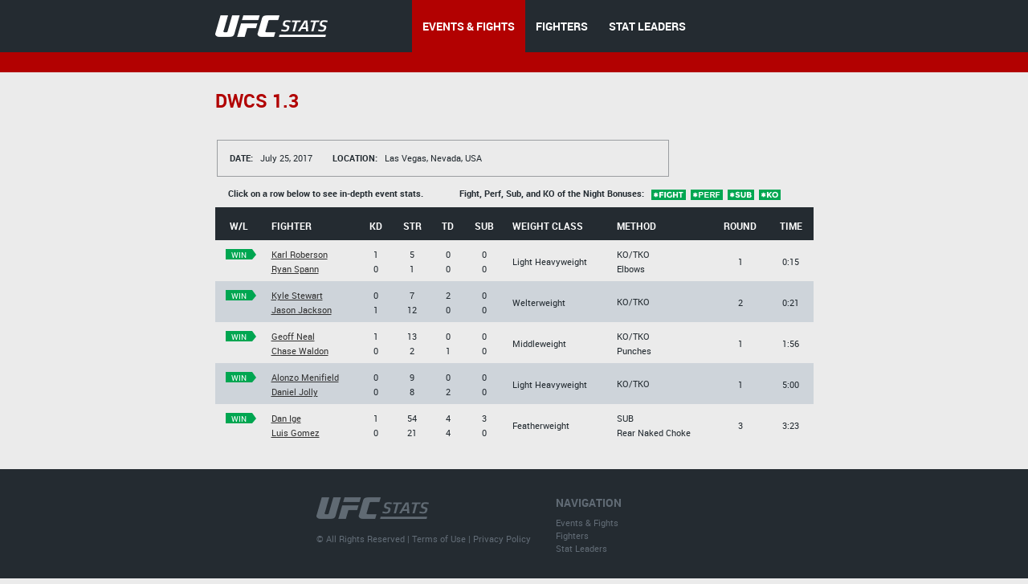

--- FILE ---
content_type: text/css
request_url: http://ufcstats.com/blocks/b-twitter/b-twitter.css
body_size: 547
content:
.b-twitter__bar {
    padding: 21px 0 19px;
    background: #28aae1;
    min-height: 44px;
}

.b-twitter__logo {
    position: absolute;
    top: -10px;
    left: 0;
    width: 52px;
    height: 48px;
    background: url(twitter-quote.png);
}

.b-twitter__entries {
    padding: 0 40px 0 72px;
}

.b-twitter__entry {
    display: none;
}

.b-twitter__entry:first-child {
    display: block;
}

.b-twitter__text {
    margin: 0;
    color: #fff;
    font-size: 11px;
}

.b-twitter__text a {
    color: #fff;
    text-decoration: underline;
}

.b-twitter__text a:hover {
    color: #93e4ff;
}

a.b-twitter__username {
    margin: 0 5px 0 0;
    text-decoration: none;
    color: #93e4ff;
    font-style: italic;
}

a.b-twitter__username:hover {
    text-decoration: underline;
}

.b-twitter__date {
    margin: 2px 0 0;
    color: #93e5ff;
    font-style: italic;
    font-size: 9px;
}

.b-twitter__nav {
    position: absolute;
    top: 6px;
    right: 3px;
}

.b-twitter__nav-link {
    float: left;
    margin: 0 0 0 12px;
    width: 10px;
    height: 15px;
    background: url(quote-arrows.png);
    cursor: pointer;
}

.b-twitter__nav-link:hover {
    opacity: .8;
    filter: alpha(opacity=80);
}

.b-twitter__nav-link:active {
    opacity: 1;
    filter: alpha(opacity=100);
}

.b-twitter__nav-link_state_disabled {
    cursor: default;
}

.b-twitter__nav-link:first-child {
    margin: 0;
}

.b-twitter__nav-link_type_prev {
    background-position: 0 -15px;
}

.b-twitter__nav-link_type_prev.b-slider__nav-link_state_disabled {
    background-position: 0 -15px;
}

.b-twitter__nav-link_type_forward {
    background-position: 0 0;
}

.b-twitter__nav-link_type_forward.b-slider__nav-link_state_disabled {
    background-position: 0 -30px;
}

--- FILE ---
content_type: text/css
request_url: http://ufcstats.com/blocks/pages/home/b-slider/b-slider.css
body_size: 695
content:
.b-slider {
    padding: 33px 0 47px;
    background: #ced4da;
}

.b-slider_homepage {
    padding: 33px 0 47px;
    background: #ced4da;
    padding-bottom: 10px
}

.b-slider__nav {
    position: absolute;
    top: 0;
    left: 0;
}

.b-slider__nav-link {
    margin: 0 0 0 5px;
    float: left;
    width: 29px;
    height: 29px;
    background: url(nav.png);
    cursor: pointer;
}

.b-slider__nav-link:hover {
    opacity: .8;
    filter: alpha(opacity=80);
}

.b-slider__nav-link:active {
    opacity: 1;
    filter: alpha(opacity=100);
}

.b-slider__nav-link:first-child {
    margin: 0;
}

.b-slider__nav-link_type_forward {
    background-position: 0 -29px;
}

.b-slider__title {
    margin: 0 0 29px;
    padding: 0 0 0 73px;
    font-weight: normal;
    font-family: 'Robotobold', Arial, sans-serif;
    font-size: 23px;
}

.b-slider__title_homepage {
    margin: 0 0 29px;
    padding: 0 0 0 73px;
    font-weight: normal;
    font-family: 'Robotobold', Arial, sans-serif;
    font-size: 23px;
    padding-left: 15%;
    margin-bottom: 16px;
}
.b-blog_section_title_data{


    text-align: center;
}
.b-blog_section_title_blog{


    text-align: center;
}
.b-blog_section_table{


    width: 700px;
}

.b-slider__title-highlight {
    font-style: normal;
    color: #b10101;
}

.b-slider__entry {
    display: none;
}

.b-slider__entry:first-child {
    display: block;
}

.b-slider__image-inner {
    width: 225px;
    float: left;
}

.b-slider__image {
    max-width: 100%;
    border-top: 1px solid #33373b;
    border-left: 1px solid #555e66;
    border-right: 1px solid #626c76;
    -moz-box-shadow: 0 4px 0 -1px #798189;
    -webkit-box-shadow: 0 4px 0 -1px #798189;
    box-shadow: 0 4px 0 -1px #798189;
}

.b-slider__text-inner {
    margin: 0 0 0 25px;
    float: left;
    width: 345px;
}

.b-slider__text-title {
    margin: 0 0 5px;
    font-size: 17px;
    line-height: 18px;
    font-family: 'Robotobold', Arial, sans-serif;
    font-weight: normal;
}

.b-slider__text {
    margin: 0;
    font-size: 11px;
    line-height: 16px;
}

.b-slider__text-link {
    text-decoration: none;
    color: #b10101;
}

.b-slider__text-link:hover {
    text-decoration: underline;
}